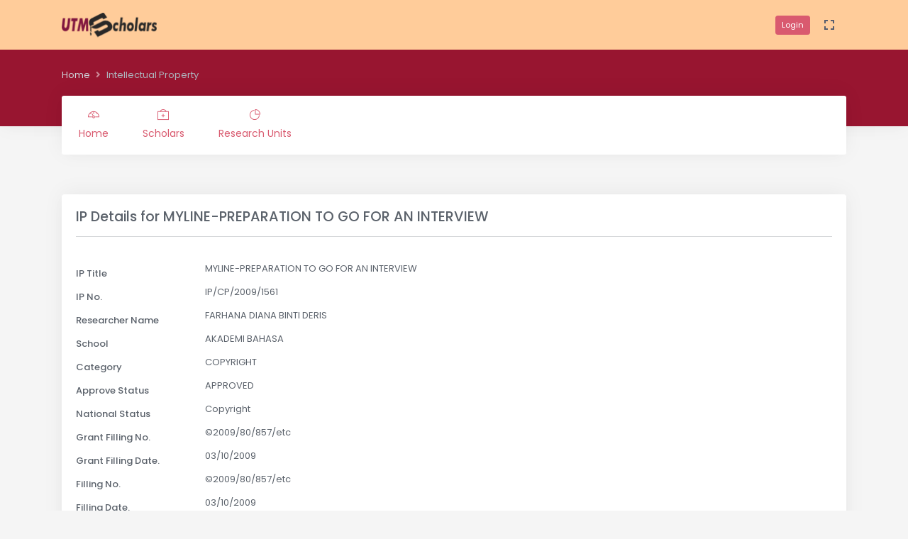

--- FILE ---
content_type: text/html; charset=utf-8
request_url: https://utmscholar.utm.my/intelectual-property/2gaJ/nj3
body_size: 15164
content:
<!doctype html>
<html lang="en">
<head>
    <meta charset="utf-8" />
    <title>UTM Scholar :  Intellectual Property  </title>
    <meta name="viewport" content="width=device-width, initial-scale=1.0">
    <meta content="UTM Scholar Official Portal" name="description" />
    <meta content="Office of Deputy Vice Cansellor Research &amp; Innovations, Universiti Teknologi Malaysia, Johore, Malaysia" name="author" />
    <meta name="google-site-verification" content="5ysLm8G0uPkHXlp2400O5bjCL-DV5tIMVqEQtlsm0NM" />
    <link rel="shortcut icon" href="/assets/images/favicon.ico">
    <link href="/assets/css/bootstrap.min.css" id="bootstrap-style" rel="stylesheet" type="text/css" />
    <link href="/assets/css/icons.min.css" rel="stylesheet" type="text/css" />
    <link href="/assets/css/app.min.css" id="app-style" rel="stylesheet" type="text/css" />
</head>

<body data-topbar="light" data-layout="horizontal">
    <div id="layout-wrapper">
        <header id="page-topbar">
            <div class="navbar-header">
                <div class="container-fluid">
                    <div class="float-start">
                        <!-- LOGO -->
                        <div class="navbar-brand-box">
                            <a class="logo logo-dark" href="/">
                                <span class="logo-sm">
                                    <img src="/assets/images/logo-sm.png" alt="" height="38">
                                </span>
                                <span class="logo-lg">
                                    <img src="/assets/images/logo-utm.png" alt="" height="35">
                                </span>
                            </a>

                            <a class="logo logo-light" href="/">
                                <span class="logo-sm">
                                    <img src="/assets/images/logo-sm.png" alt="" height="38">
                                </span>
                                <span class="logo-lg">
                                    <img src="/assets/images/logo-utm.png" alt="" height="35">
                                </span>
                            </a>
                        </div>
                    </div>

                    <div class="float-end">
                        <div class="dropdown d-none d-lg-inline-block">
                                <a href="/Login/Login" class="btn btn-sm btn-primary">Login</a>
                            <button type="button" class="btn header-item noti-icon waves-effect" data-toggle="fullscreen">
                                <i class="mdi mdi-fullscreen font-size-24"></i>
                            </button>
                        </div>
                        <button type="button" class="btn btn-sm px-3 font-size-24 d-lg-none header-item waves-effect waves-light" data-bs-toggle="collapse" data-bs-target="#topnav-menu-content">
                            <i class="mdi mdi-menu"></i>
                        </button>
                    </div>
                </div>
            </div>

            <div class="top-navigation">
                <div class="page-title-content">
                    <div class="container-fluid">
                        <!-- start page title -->
                        <div class="row">
                            <div class="col-sm-12">
                                <div class="page-title-box">
                                    <ol class="breadcrumb m-0">
                                            <li class="breadcrumb-item"><a href="/">Home</a></li>
                                            <li class="breadcrumb-item active">
                                                Intellectual Property  
                                            </li>
                                    </ol>
                                </div>
                            </div>
                        </div>
                    </div>
                </div>

                <div class="container-fluid">
                    <div class="topnav">
                        <nav class="navbar navbar-light navbar-expand-lg topnav-menu">

                            <div class="collapse navbar-collapse" id="topnav-menu-content">
                                <ul class="navbar-nav">
                                    <li class="nav-item">
                                        <a class="nav-link" href="/"><i class="ti-dashboard"></i>Home</a>
                                    </li>
                                    <li class="nav-item">
                                        <a class="nav-link" href="/scholars"><i class="ti-support"></i>Scholars</a>
                                    </li>
                                    <li class="nav-item">
                                        <a class="nav-link" href="/research-unit"><i class="ti-pie-chart"></i>Research Units</a>
                                    </li>
                                </ul>
                            </div>
                        </nav>
                    </div>
                </div>
            </div>
        </header>
        <div class="main-content">
            <div class="page-content">
                <div class="container-fluid">
                    <div class="row">
    <div class="col-12">
        <div class="card m-b-20">
            <div class="card-body">
                <h4 class="mt-0 header-title uppercase">IP Details for <span id="IptitleHeading"></span></h4>
                <hr />
                <br />
                <div class="form-group row">
                    <label class="col-sm-2 col-form-label" style="vertical-align:middle;">IP Title</label>
                    <div class="col-sm-10"><span id="IPTitle"></span></div>
                </div>
                <div class="form-group row">
                    <label class="col-sm-2 col-form-label" style="vertical-align:middle;">IP No.</label>
                    <div class="col-sm-10">
                        <span id="IPNo"></span>
                    </div>
                </div>
                <div class="form-group row">
                    <label class="col-sm-2 col-form-label" style="vertical-align:middle;">Researcher Name </label>
                    <div class="col-sm-10">
                        <span id="ResearcherName"></span>
                    </div>
                </div>
                <div class="form-group row">
                    <label class="col-sm-2 col-form-label" style="vertical-align:middle;">School </label>
                    <div class="col-sm-10">
                        <span id="SchoolName"></span>
                    </div>
                </div>

                <div class="form-group row">
                    <label class="col-sm-2 col-form-label" style="vertical-align:middle;">Category</label>
                    <div class="col-sm-10">
                        <span id="IPCategory"></span>
                    </div>
                </div>
                <div class="form-group row">
                    <label class="col-sm-2 col-form-label" style="vertical-align:middle;">Approve Status</label>
                    <div class="col-sm-10">
                        <span id="IPStatus_Approve"></span>
                    </div>
                </div>
                <div class="form-group row">
                    <label class="col-sm-2 col-form-label" style="vertical-align:middle;">National Status</label>
                    <div class="col-sm-10">
                        <span id="IPStatus_National"></span>
                    </div>
                </div>
                <div class="form-group row">
                    <label class="col-sm-2 col-form-label" style="vertical-align:middle;">Grant Filling No.</label>
                    <div class="col-sm-10">
                        <span id="IPGrant_Filling_No"></span>
                    </div>
                </div>
                <div class="form-group row">
                    <label class="col-sm-2 col-form-label" style="vertical-align:middle;">Grant Filling Date.</label>
                    <div class="col-sm-10">
                        <span id="IPGrant_Filling_Date"></span>
                    </div>
                </div>
                <div class="form-group row">
                    <label class="col-sm-2 col-form-label" style="vertical-align:middle;">Filling No.</label>
                    <div class="col-sm-10">
                        <span id="IP_Filling_No"></span>
                    </div>
                </div>
                <div class="form-group row">
                    <label class="col-sm-2 col-form-label" style="vertical-align:middle;">Filling Date.</label>
                    <div class="col-sm-10">
                        <span id="IP_Filling_Date"></span>
                    </div>
                </div>
                <div class="form-group row">
                    <label class="col-sm-2 col-form-label" style="vertical-align:middle;">Status IP </label>
                    <div class="col-sm-10">
                        <span id="IP_Status_IP"></span>
                    </div>
                </div>
                <div class="form-group row">
                    <label class="col-sm-2 col-form-label" style="vertical-align:middle;">Level IP </label>
                    <div class="col-sm-10">
                        <span id="IP_Level_IP"></span>
                    </div>
                </div>
                <div class="form-group row">
                    <label class="col-sm-2 col-form-label" style="vertical-align:middle;">Grant Register Date</label>
                    <div class="col-sm-10">
                        <span id="IP_Register_Date"></span>
                    </div>
                </div>
                <div class="form-group row">
                    <label class="col-sm-2 col-form-label" style="vertical-align:middle;">Grant Register No.</label>
                    <div class="col-sm-10">
                        <span id="IP_Register_No"></span>
                    </div>
                </div>
                <div class="form-group row">
                    <label class="col-sm-2 col-form-label" style="vertical-align:middle;"></label>
                    <div class="col-sm-10">
                        <a class="btn btn-warning waves-effect waves-light" href="/Scholar/ScholarInfoDetails/2gaJ">Back To Scholar</a>
                    </div>
                </div>
            </div>
        </div>
    </div>
</div>

                </div>
            </div>
            <footer class="footer">
                <div class="container-fluid">
                    <div class="row">
                        <div class="col-sm-12">
                            © 2021  <span class="d-none d-sm-inline-block"> - Crafted with <i class="mdi mdi-heart text-danger"></i> by UTM NEXUS.</span>
                        </div>
                    </div>
                </div>
            </footer>
        </div>
    </div>
    <!-- JAVASCRIPT -->
    <script src="/assets/libs/jquery/jquery.min.js"></script>
    <script src="/assets/libs/bootstrap/js/bootstrap.bundle.min.js"></script>
    <script src="/assets/libs/metismenu/metisMenu.min.js"></script>
    <script src="/assets/libs/simplebar/simplebar.min.js"></script>
    <script src="/assets/libs/node-waves/waves.min.js"></script>
    <script src="/assets/libs/jquery-sparkline/jquery.sparkline.min.js"></script>
    <script src="/assets/libs/sharer.js/sharer.min.js"></script>
    <script src="/assets/js/app.js"></script>
    <!-- Google tag (gtag.js) -->
    <script async src="https://www.googletagmanager.com/gtag/js?id=G-B5MYS061R0"></script>
    <script>
        window.dataLayer = window.dataLayer || [];
        function gtag() { dataLayer.push(arguments); }
        gtag('js', new Date());

        gtag('config', 'G-B5MYS061R0');
    </script>
    
    <script>
        var no_pekerja = '2gaJ';
        var discl_pk   = 'nj3';

        $.ajax({
            type: "POST",
            url: "/Scholar/GetIPScholarDetail_SR?id=" + no_pekerja + "&ipno=" + discl_pk,
            dataType: 'json',
            success: function (data) {
                $("#IPTitle").append(data.data[0].TITLE_INNOVATION);
                $("#IptitleHeading").append(data.data[0].TITLE_INNOVATION);                
                $("#IPNo").append(data.data[0].NO_IP);
                $("#ResearcherName").append(data.data[0].NAMA);
                $("#SchoolName").append(data.data[0].SCHOOL);
                $("#IPCategory").append(data.data[0].IP_CATEGORY);
                $("#IPStatus_Approve").append(data.data[0].STATUS_APPROVE);
                $("#IPStatus_National").append(data.data[0].STATUS_NATIONAL);
                $("#IPGrant_Filling_No").append(data.data[0].GRANTED_FILLING_NO);

                var ipg_fill_date = data.data[0].GRANTED_FILLING_DATE;
                ipg_fill_date = ipg_fill_date.split(' ')[0];

                if (ipg_fill_date != null) {
                    $("#IPGrant_Filling_Date").append(ipg_fill_date);
                } else {
                    ipg_fill_date = "-";
                    $("#IPGrant_Filling_Date").append(ipg_fill_date);
                }


                $("#IP_Filling_No").append(data.data[0].FILLING_NO);
                var ip_fill_date = data.data[0].FILLING_DATE;
                ip_fill_date = ip_fill_date.split(' ')[0];
                if (ip_fill_date != "") {
                    $("#IP_Filling_Date").append(ip_fill_date);
                } else {
                    ip_fill_date = "-";
                    $("#IP_Filling_Date").append(ip_fill_date);
                }
               
        
                $("#IP_Status_IP").append(data.data[0].STATUS_IP);
                $("#IP_Level_IP").append(data.data[0].LEVEL_IP);

                var ipg_register_no = data.data[0].GRANTED_REGISTER_NO;
                if (ipg_register_no != "") {
                    $("#IP_Register_No").append(data.data[0].GRANTED_REGISTER_NO);
                } else {
                    ipg_register_no = "-";
                    $("#IP_Register_No").append(ipg_register_no);
                }
                
                var ipg_register_date = data.data[0].GRANTED_REGISTER_DATE;
                ipg_register_date = ipg_register_date.split(' ')[0];
                if (ipg_register_date != "") {
                    $("#IP_Register_Date").append(ipg_register_date);
                } else {
                    ipg_register_date = "-";
                    $("#IP_Register_Date").append(ipg_register_date);
                }
                
            },
            error: function (err) {
                console.log(err);
            }
        });

        function convertDate(dt) {
            var currentTime = new Date(dt);
            var month = currentTime.getMonth() + 1;
            var day = currentTime.getDate();
            var year = currentTime.getFullYear();
            var date = day + "/" + month + "/" + year;
            return date;
        }
    </script>
    

</body>

</html>